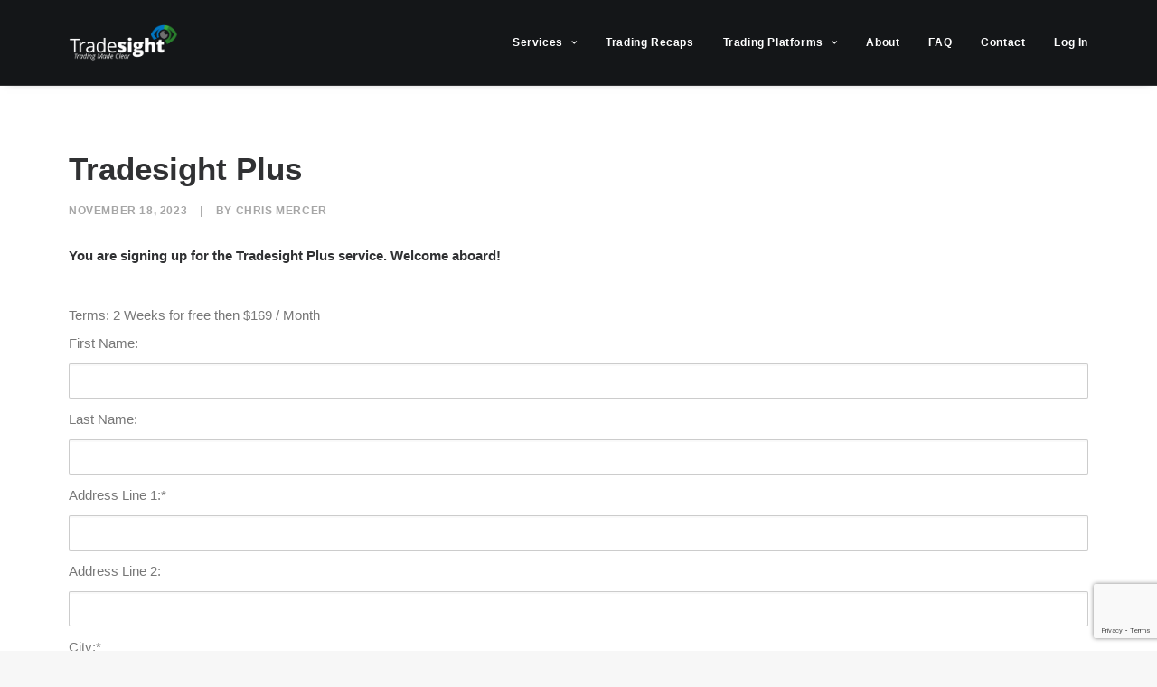

--- FILE ---
content_type: text/html; charset=utf-8
request_url: https://www.google.com/recaptcha/api2/anchor?ar=1&k=6LczqS8aAAAAAKSWpd2Ta4iC9dQS8lsnxTp3zT38&co=aHR0cHM6Ly93d3cudHJhZGVzaWdodC5jb206NDQz&hl=en&v=7gg7H51Q-naNfhmCP3_R47ho&size=invisible&anchor-ms=20000&execute-ms=15000&cb=sk66i4aiuca0
body_size: 47965
content:
<!DOCTYPE HTML><html dir="ltr" lang="en"><head><meta http-equiv="Content-Type" content="text/html; charset=UTF-8">
<meta http-equiv="X-UA-Compatible" content="IE=edge">
<title>reCAPTCHA</title>
<style type="text/css">
/* cyrillic-ext */
@font-face {
  font-family: 'Roboto';
  font-style: normal;
  font-weight: 400;
  font-stretch: 100%;
  src: url(//fonts.gstatic.com/s/roboto/v48/KFO7CnqEu92Fr1ME7kSn66aGLdTylUAMa3GUBHMdazTgWw.woff2) format('woff2');
  unicode-range: U+0460-052F, U+1C80-1C8A, U+20B4, U+2DE0-2DFF, U+A640-A69F, U+FE2E-FE2F;
}
/* cyrillic */
@font-face {
  font-family: 'Roboto';
  font-style: normal;
  font-weight: 400;
  font-stretch: 100%;
  src: url(//fonts.gstatic.com/s/roboto/v48/KFO7CnqEu92Fr1ME7kSn66aGLdTylUAMa3iUBHMdazTgWw.woff2) format('woff2');
  unicode-range: U+0301, U+0400-045F, U+0490-0491, U+04B0-04B1, U+2116;
}
/* greek-ext */
@font-face {
  font-family: 'Roboto';
  font-style: normal;
  font-weight: 400;
  font-stretch: 100%;
  src: url(//fonts.gstatic.com/s/roboto/v48/KFO7CnqEu92Fr1ME7kSn66aGLdTylUAMa3CUBHMdazTgWw.woff2) format('woff2');
  unicode-range: U+1F00-1FFF;
}
/* greek */
@font-face {
  font-family: 'Roboto';
  font-style: normal;
  font-weight: 400;
  font-stretch: 100%;
  src: url(//fonts.gstatic.com/s/roboto/v48/KFO7CnqEu92Fr1ME7kSn66aGLdTylUAMa3-UBHMdazTgWw.woff2) format('woff2');
  unicode-range: U+0370-0377, U+037A-037F, U+0384-038A, U+038C, U+038E-03A1, U+03A3-03FF;
}
/* math */
@font-face {
  font-family: 'Roboto';
  font-style: normal;
  font-weight: 400;
  font-stretch: 100%;
  src: url(//fonts.gstatic.com/s/roboto/v48/KFO7CnqEu92Fr1ME7kSn66aGLdTylUAMawCUBHMdazTgWw.woff2) format('woff2');
  unicode-range: U+0302-0303, U+0305, U+0307-0308, U+0310, U+0312, U+0315, U+031A, U+0326-0327, U+032C, U+032F-0330, U+0332-0333, U+0338, U+033A, U+0346, U+034D, U+0391-03A1, U+03A3-03A9, U+03B1-03C9, U+03D1, U+03D5-03D6, U+03F0-03F1, U+03F4-03F5, U+2016-2017, U+2034-2038, U+203C, U+2040, U+2043, U+2047, U+2050, U+2057, U+205F, U+2070-2071, U+2074-208E, U+2090-209C, U+20D0-20DC, U+20E1, U+20E5-20EF, U+2100-2112, U+2114-2115, U+2117-2121, U+2123-214F, U+2190, U+2192, U+2194-21AE, U+21B0-21E5, U+21F1-21F2, U+21F4-2211, U+2213-2214, U+2216-22FF, U+2308-230B, U+2310, U+2319, U+231C-2321, U+2336-237A, U+237C, U+2395, U+239B-23B7, U+23D0, U+23DC-23E1, U+2474-2475, U+25AF, U+25B3, U+25B7, U+25BD, U+25C1, U+25CA, U+25CC, U+25FB, U+266D-266F, U+27C0-27FF, U+2900-2AFF, U+2B0E-2B11, U+2B30-2B4C, U+2BFE, U+3030, U+FF5B, U+FF5D, U+1D400-1D7FF, U+1EE00-1EEFF;
}
/* symbols */
@font-face {
  font-family: 'Roboto';
  font-style: normal;
  font-weight: 400;
  font-stretch: 100%;
  src: url(//fonts.gstatic.com/s/roboto/v48/KFO7CnqEu92Fr1ME7kSn66aGLdTylUAMaxKUBHMdazTgWw.woff2) format('woff2');
  unicode-range: U+0001-000C, U+000E-001F, U+007F-009F, U+20DD-20E0, U+20E2-20E4, U+2150-218F, U+2190, U+2192, U+2194-2199, U+21AF, U+21E6-21F0, U+21F3, U+2218-2219, U+2299, U+22C4-22C6, U+2300-243F, U+2440-244A, U+2460-24FF, U+25A0-27BF, U+2800-28FF, U+2921-2922, U+2981, U+29BF, U+29EB, U+2B00-2BFF, U+4DC0-4DFF, U+FFF9-FFFB, U+10140-1018E, U+10190-1019C, U+101A0, U+101D0-101FD, U+102E0-102FB, U+10E60-10E7E, U+1D2C0-1D2D3, U+1D2E0-1D37F, U+1F000-1F0FF, U+1F100-1F1AD, U+1F1E6-1F1FF, U+1F30D-1F30F, U+1F315, U+1F31C, U+1F31E, U+1F320-1F32C, U+1F336, U+1F378, U+1F37D, U+1F382, U+1F393-1F39F, U+1F3A7-1F3A8, U+1F3AC-1F3AF, U+1F3C2, U+1F3C4-1F3C6, U+1F3CA-1F3CE, U+1F3D4-1F3E0, U+1F3ED, U+1F3F1-1F3F3, U+1F3F5-1F3F7, U+1F408, U+1F415, U+1F41F, U+1F426, U+1F43F, U+1F441-1F442, U+1F444, U+1F446-1F449, U+1F44C-1F44E, U+1F453, U+1F46A, U+1F47D, U+1F4A3, U+1F4B0, U+1F4B3, U+1F4B9, U+1F4BB, U+1F4BF, U+1F4C8-1F4CB, U+1F4D6, U+1F4DA, U+1F4DF, U+1F4E3-1F4E6, U+1F4EA-1F4ED, U+1F4F7, U+1F4F9-1F4FB, U+1F4FD-1F4FE, U+1F503, U+1F507-1F50B, U+1F50D, U+1F512-1F513, U+1F53E-1F54A, U+1F54F-1F5FA, U+1F610, U+1F650-1F67F, U+1F687, U+1F68D, U+1F691, U+1F694, U+1F698, U+1F6AD, U+1F6B2, U+1F6B9-1F6BA, U+1F6BC, U+1F6C6-1F6CF, U+1F6D3-1F6D7, U+1F6E0-1F6EA, U+1F6F0-1F6F3, U+1F6F7-1F6FC, U+1F700-1F7FF, U+1F800-1F80B, U+1F810-1F847, U+1F850-1F859, U+1F860-1F887, U+1F890-1F8AD, U+1F8B0-1F8BB, U+1F8C0-1F8C1, U+1F900-1F90B, U+1F93B, U+1F946, U+1F984, U+1F996, U+1F9E9, U+1FA00-1FA6F, U+1FA70-1FA7C, U+1FA80-1FA89, U+1FA8F-1FAC6, U+1FACE-1FADC, U+1FADF-1FAE9, U+1FAF0-1FAF8, U+1FB00-1FBFF;
}
/* vietnamese */
@font-face {
  font-family: 'Roboto';
  font-style: normal;
  font-weight: 400;
  font-stretch: 100%;
  src: url(//fonts.gstatic.com/s/roboto/v48/KFO7CnqEu92Fr1ME7kSn66aGLdTylUAMa3OUBHMdazTgWw.woff2) format('woff2');
  unicode-range: U+0102-0103, U+0110-0111, U+0128-0129, U+0168-0169, U+01A0-01A1, U+01AF-01B0, U+0300-0301, U+0303-0304, U+0308-0309, U+0323, U+0329, U+1EA0-1EF9, U+20AB;
}
/* latin-ext */
@font-face {
  font-family: 'Roboto';
  font-style: normal;
  font-weight: 400;
  font-stretch: 100%;
  src: url(//fonts.gstatic.com/s/roboto/v48/KFO7CnqEu92Fr1ME7kSn66aGLdTylUAMa3KUBHMdazTgWw.woff2) format('woff2');
  unicode-range: U+0100-02BA, U+02BD-02C5, U+02C7-02CC, U+02CE-02D7, U+02DD-02FF, U+0304, U+0308, U+0329, U+1D00-1DBF, U+1E00-1E9F, U+1EF2-1EFF, U+2020, U+20A0-20AB, U+20AD-20C0, U+2113, U+2C60-2C7F, U+A720-A7FF;
}
/* latin */
@font-face {
  font-family: 'Roboto';
  font-style: normal;
  font-weight: 400;
  font-stretch: 100%;
  src: url(//fonts.gstatic.com/s/roboto/v48/KFO7CnqEu92Fr1ME7kSn66aGLdTylUAMa3yUBHMdazQ.woff2) format('woff2');
  unicode-range: U+0000-00FF, U+0131, U+0152-0153, U+02BB-02BC, U+02C6, U+02DA, U+02DC, U+0304, U+0308, U+0329, U+2000-206F, U+20AC, U+2122, U+2191, U+2193, U+2212, U+2215, U+FEFF, U+FFFD;
}
/* cyrillic-ext */
@font-face {
  font-family: 'Roboto';
  font-style: normal;
  font-weight: 500;
  font-stretch: 100%;
  src: url(//fonts.gstatic.com/s/roboto/v48/KFO7CnqEu92Fr1ME7kSn66aGLdTylUAMa3GUBHMdazTgWw.woff2) format('woff2');
  unicode-range: U+0460-052F, U+1C80-1C8A, U+20B4, U+2DE0-2DFF, U+A640-A69F, U+FE2E-FE2F;
}
/* cyrillic */
@font-face {
  font-family: 'Roboto';
  font-style: normal;
  font-weight: 500;
  font-stretch: 100%;
  src: url(//fonts.gstatic.com/s/roboto/v48/KFO7CnqEu92Fr1ME7kSn66aGLdTylUAMa3iUBHMdazTgWw.woff2) format('woff2');
  unicode-range: U+0301, U+0400-045F, U+0490-0491, U+04B0-04B1, U+2116;
}
/* greek-ext */
@font-face {
  font-family: 'Roboto';
  font-style: normal;
  font-weight: 500;
  font-stretch: 100%;
  src: url(//fonts.gstatic.com/s/roboto/v48/KFO7CnqEu92Fr1ME7kSn66aGLdTylUAMa3CUBHMdazTgWw.woff2) format('woff2');
  unicode-range: U+1F00-1FFF;
}
/* greek */
@font-face {
  font-family: 'Roboto';
  font-style: normal;
  font-weight: 500;
  font-stretch: 100%;
  src: url(//fonts.gstatic.com/s/roboto/v48/KFO7CnqEu92Fr1ME7kSn66aGLdTylUAMa3-UBHMdazTgWw.woff2) format('woff2');
  unicode-range: U+0370-0377, U+037A-037F, U+0384-038A, U+038C, U+038E-03A1, U+03A3-03FF;
}
/* math */
@font-face {
  font-family: 'Roboto';
  font-style: normal;
  font-weight: 500;
  font-stretch: 100%;
  src: url(//fonts.gstatic.com/s/roboto/v48/KFO7CnqEu92Fr1ME7kSn66aGLdTylUAMawCUBHMdazTgWw.woff2) format('woff2');
  unicode-range: U+0302-0303, U+0305, U+0307-0308, U+0310, U+0312, U+0315, U+031A, U+0326-0327, U+032C, U+032F-0330, U+0332-0333, U+0338, U+033A, U+0346, U+034D, U+0391-03A1, U+03A3-03A9, U+03B1-03C9, U+03D1, U+03D5-03D6, U+03F0-03F1, U+03F4-03F5, U+2016-2017, U+2034-2038, U+203C, U+2040, U+2043, U+2047, U+2050, U+2057, U+205F, U+2070-2071, U+2074-208E, U+2090-209C, U+20D0-20DC, U+20E1, U+20E5-20EF, U+2100-2112, U+2114-2115, U+2117-2121, U+2123-214F, U+2190, U+2192, U+2194-21AE, U+21B0-21E5, U+21F1-21F2, U+21F4-2211, U+2213-2214, U+2216-22FF, U+2308-230B, U+2310, U+2319, U+231C-2321, U+2336-237A, U+237C, U+2395, U+239B-23B7, U+23D0, U+23DC-23E1, U+2474-2475, U+25AF, U+25B3, U+25B7, U+25BD, U+25C1, U+25CA, U+25CC, U+25FB, U+266D-266F, U+27C0-27FF, U+2900-2AFF, U+2B0E-2B11, U+2B30-2B4C, U+2BFE, U+3030, U+FF5B, U+FF5D, U+1D400-1D7FF, U+1EE00-1EEFF;
}
/* symbols */
@font-face {
  font-family: 'Roboto';
  font-style: normal;
  font-weight: 500;
  font-stretch: 100%;
  src: url(//fonts.gstatic.com/s/roboto/v48/KFO7CnqEu92Fr1ME7kSn66aGLdTylUAMaxKUBHMdazTgWw.woff2) format('woff2');
  unicode-range: U+0001-000C, U+000E-001F, U+007F-009F, U+20DD-20E0, U+20E2-20E4, U+2150-218F, U+2190, U+2192, U+2194-2199, U+21AF, U+21E6-21F0, U+21F3, U+2218-2219, U+2299, U+22C4-22C6, U+2300-243F, U+2440-244A, U+2460-24FF, U+25A0-27BF, U+2800-28FF, U+2921-2922, U+2981, U+29BF, U+29EB, U+2B00-2BFF, U+4DC0-4DFF, U+FFF9-FFFB, U+10140-1018E, U+10190-1019C, U+101A0, U+101D0-101FD, U+102E0-102FB, U+10E60-10E7E, U+1D2C0-1D2D3, U+1D2E0-1D37F, U+1F000-1F0FF, U+1F100-1F1AD, U+1F1E6-1F1FF, U+1F30D-1F30F, U+1F315, U+1F31C, U+1F31E, U+1F320-1F32C, U+1F336, U+1F378, U+1F37D, U+1F382, U+1F393-1F39F, U+1F3A7-1F3A8, U+1F3AC-1F3AF, U+1F3C2, U+1F3C4-1F3C6, U+1F3CA-1F3CE, U+1F3D4-1F3E0, U+1F3ED, U+1F3F1-1F3F3, U+1F3F5-1F3F7, U+1F408, U+1F415, U+1F41F, U+1F426, U+1F43F, U+1F441-1F442, U+1F444, U+1F446-1F449, U+1F44C-1F44E, U+1F453, U+1F46A, U+1F47D, U+1F4A3, U+1F4B0, U+1F4B3, U+1F4B9, U+1F4BB, U+1F4BF, U+1F4C8-1F4CB, U+1F4D6, U+1F4DA, U+1F4DF, U+1F4E3-1F4E6, U+1F4EA-1F4ED, U+1F4F7, U+1F4F9-1F4FB, U+1F4FD-1F4FE, U+1F503, U+1F507-1F50B, U+1F50D, U+1F512-1F513, U+1F53E-1F54A, U+1F54F-1F5FA, U+1F610, U+1F650-1F67F, U+1F687, U+1F68D, U+1F691, U+1F694, U+1F698, U+1F6AD, U+1F6B2, U+1F6B9-1F6BA, U+1F6BC, U+1F6C6-1F6CF, U+1F6D3-1F6D7, U+1F6E0-1F6EA, U+1F6F0-1F6F3, U+1F6F7-1F6FC, U+1F700-1F7FF, U+1F800-1F80B, U+1F810-1F847, U+1F850-1F859, U+1F860-1F887, U+1F890-1F8AD, U+1F8B0-1F8BB, U+1F8C0-1F8C1, U+1F900-1F90B, U+1F93B, U+1F946, U+1F984, U+1F996, U+1F9E9, U+1FA00-1FA6F, U+1FA70-1FA7C, U+1FA80-1FA89, U+1FA8F-1FAC6, U+1FACE-1FADC, U+1FADF-1FAE9, U+1FAF0-1FAF8, U+1FB00-1FBFF;
}
/* vietnamese */
@font-face {
  font-family: 'Roboto';
  font-style: normal;
  font-weight: 500;
  font-stretch: 100%;
  src: url(//fonts.gstatic.com/s/roboto/v48/KFO7CnqEu92Fr1ME7kSn66aGLdTylUAMa3OUBHMdazTgWw.woff2) format('woff2');
  unicode-range: U+0102-0103, U+0110-0111, U+0128-0129, U+0168-0169, U+01A0-01A1, U+01AF-01B0, U+0300-0301, U+0303-0304, U+0308-0309, U+0323, U+0329, U+1EA0-1EF9, U+20AB;
}
/* latin-ext */
@font-face {
  font-family: 'Roboto';
  font-style: normal;
  font-weight: 500;
  font-stretch: 100%;
  src: url(//fonts.gstatic.com/s/roboto/v48/KFO7CnqEu92Fr1ME7kSn66aGLdTylUAMa3KUBHMdazTgWw.woff2) format('woff2');
  unicode-range: U+0100-02BA, U+02BD-02C5, U+02C7-02CC, U+02CE-02D7, U+02DD-02FF, U+0304, U+0308, U+0329, U+1D00-1DBF, U+1E00-1E9F, U+1EF2-1EFF, U+2020, U+20A0-20AB, U+20AD-20C0, U+2113, U+2C60-2C7F, U+A720-A7FF;
}
/* latin */
@font-face {
  font-family: 'Roboto';
  font-style: normal;
  font-weight: 500;
  font-stretch: 100%;
  src: url(//fonts.gstatic.com/s/roboto/v48/KFO7CnqEu92Fr1ME7kSn66aGLdTylUAMa3yUBHMdazQ.woff2) format('woff2');
  unicode-range: U+0000-00FF, U+0131, U+0152-0153, U+02BB-02BC, U+02C6, U+02DA, U+02DC, U+0304, U+0308, U+0329, U+2000-206F, U+20AC, U+2122, U+2191, U+2193, U+2212, U+2215, U+FEFF, U+FFFD;
}
/* cyrillic-ext */
@font-face {
  font-family: 'Roboto';
  font-style: normal;
  font-weight: 900;
  font-stretch: 100%;
  src: url(//fonts.gstatic.com/s/roboto/v48/KFO7CnqEu92Fr1ME7kSn66aGLdTylUAMa3GUBHMdazTgWw.woff2) format('woff2');
  unicode-range: U+0460-052F, U+1C80-1C8A, U+20B4, U+2DE0-2DFF, U+A640-A69F, U+FE2E-FE2F;
}
/* cyrillic */
@font-face {
  font-family: 'Roboto';
  font-style: normal;
  font-weight: 900;
  font-stretch: 100%;
  src: url(//fonts.gstatic.com/s/roboto/v48/KFO7CnqEu92Fr1ME7kSn66aGLdTylUAMa3iUBHMdazTgWw.woff2) format('woff2');
  unicode-range: U+0301, U+0400-045F, U+0490-0491, U+04B0-04B1, U+2116;
}
/* greek-ext */
@font-face {
  font-family: 'Roboto';
  font-style: normal;
  font-weight: 900;
  font-stretch: 100%;
  src: url(//fonts.gstatic.com/s/roboto/v48/KFO7CnqEu92Fr1ME7kSn66aGLdTylUAMa3CUBHMdazTgWw.woff2) format('woff2');
  unicode-range: U+1F00-1FFF;
}
/* greek */
@font-face {
  font-family: 'Roboto';
  font-style: normal;
  font-weight: 900;
  font-stretch: 100%;
  src: url(//fonts.gstatic.com/s/roboto/v48/KFO7CnqEu92Fr1ME7kSn66aGLdTylUAMa3-UBHMdazTgWw.woff2) format('woff2');
  unicode-range: U+0370-0377, U+037A-037F, U+0384-038A, U+038C, U+038E-03A1, U+03A3-03FF;
}
/* math */
@font-face {
  font-family: 'Roboto';
  font-style: normal;
  font-weight: 900;
  font-stretch: 100%;
  src: url(//fonts.gstatic.com/s/roboto/v48/KFO7CnqEu92Fr1ME7kSn66aGLdTylUAMawCUBHMdazTgWw.woff2) format('woff2');
  unicode-range: U+0302-0303, U+0305, U+0307-0308, U+0310, U+0312, U+0315, U+031A, U+0326-0327, U+032C, U+032F-0330, U+0332-0333, U+0338, U+033A, U+0346, U+034D, U+0391-03A1, U+03A3-03A9, U+03B1-03C9, U+03D1, U+03D5-03D6, U+03F0-03F1, U+03F4-03F5, U+2016-2017, U+2034-2038, U+203C, U+2040, U+2043, U+2047, U+2050, U+2057, U+205F, U+2070-2071, U+2074-208E, U+2090-209C, U+20D0-20DC, U+20E1, U+20E5-20EF, U+2100-2112, U+2114-2115, U+2117-2121, U+2123-214F, U+2190, U+2192, U+2194-21AE, U+21B0-21E5, U+21F1-21F2, U+21F4-2211, U+2213-2214, U+2216-22FF, U+2308-230B, U+2310, U+2319, U+231C-2321, U+2336-237A, U+237C, U+2395, U+239B-23B7, U+23D0, U+23DC-23E1, U+2474-2475, U+25AF, U+25B3, U+25B7, U+25BD, U+25C1, U+25CA, U+25CC, U+25FB, U+266D-266F, U+27C0-27FF, U+2900-2AFF, U+2B0E-2B11, U+2B30-2B4C, U+2BFE, U+3030, U+FF5B, U+FF5D, U+1D400-1D7FF, U+1EE00-1EEFF;
}
/* symbols */
@font-face {
  font-family: 'Roboto';
  font-style: normal;
  font-weight: 900;
  font-stretch: 100%;
  src: url(//fonts.gstatic.com/s/roboto/v48/KFO7CnqEu92Fr1ME7kSn66aGLdTylUAMaxKUBHMdazTgWw.woff2) format('woff2');
  unicode-range: U+0001-000C, U+000E-001F, U+007F-009F, U+20DD-20E0, U+20E2-20E4, U+2150-218F, U+2190, U+2192, U+2194-2199, U+21AF, U+21E6-21F0, U+21F3, U+2218-2219, U+2299, U+22C4-22C6, U+2300-243F, U+2440-244A, U+2460-24FF, U+25A0-27BF, U+2800-28FF, U+2921-2922, U+2981, U+29BF, U+29EB, U+2B00-2BFF, U+4DC0-4DFF, U+FFF9-FFFB, U+10140-1018E, U+10190-1019C, U+101A0, U+101D0-101FD, U+102E0-102FB, U+10E60-10E7E, U+1D2C0-1D2D3, U+1D2E0-1D37F, U+1F000-1F0FF, U+1F100-1F1AD, U+1F1E6-1F1FF, U+1F30D-1F30F, U+1F315, U+1F31C, U+1F31E, U+1F320-1F32C, U+1F336, U+1F378, U+1F37D, U+1F382, U+1F393-1F39F, U+1F3A7-1F3A8, U+1F3AC-1F3AF, U+1F3C2, U+1F3C4-1F3C6, U+1F3CA-1F3CE, U+1F3D4-1F3E0, U+1F3ED, U+1F3F1-1F3F3, U+1F3F5-1F3F7, U+1F408, U+1F415, U+1F41F, U+1F426, U+1F43F, U+1F441-1F442, U+1F444, U+1F446-1F449, U+1F44C-1F44E, U+1F453, U+1F46A, U+1F47D, U+1F4A3, U+1F4B0, U+1F4B3, U+1F4B9, U+1F4BB, U+1F4BF, U+1F4C8-1F4CB, U+1F4D6, U+1F4DA, U+1F4DF, U+1F4E3-1F4E6, U+1F4EA-1F4ED, U+1F4F7, U+1F4F9-1F4FB, U+1F4FD-1F4FE, U+1F503, U+1F507-1F50B, U+1F50D, U+1F512-1F513, U+1F53E-1F54A, U+1F54F-1F5FA, U+1F610, U+1F650-1F67F, U+1F687, U+1F68D, U+1F691, U+1F694, U+1F698, U+1F6AD, U+1F6B2, U+1F6B9-1F6BA, U+1F6BC, U+1F6C6-1F6CF, U+1F6D3-1F6D7, U+1F6E0-1F6EA, U+1F6F0-1F6F3, U+1F6F7-1F6FC, U+1F700-1F7FF, U+1F800-1F80B, U+1F810-1F847, U+1F850-1F859, U+1F860-1F887, U+1F890-1F8AD, U+1F8B0-1F8BB, U+1F8C0-1F8C1, U+1F900-1F90B, U+1F93B, U+1F946, U+1F984, U+1F996, U+1F9E9, U+1FA00-1FA6F, U+1FA70-1FA7C, U+1FA80-1FA89, U+1FA8F-1FAC6, U+1FACE-1FADC, U+1FADF-1FAE9, U+1FAF0-1FAF8, U+1FB00-1FBFF;
}
/* vietnamese */
@font-face {
  font-family: 'Roboto';
  font-style: normal;
  font-weight: 900;
  font-stretch: 100%;
  src: url(//fonts.gstatic.com/s/roboto/v48/KFO7CnqEu92Fr1ME7kSn66aGLdTylUAMa3OUBHMdazTgWw.woff2) format('woff2');
  unicode-range: U+0102-0103, U+0110-0111, U+0128-0129, U+0168-0169, U+01A0-01A1, U+01AF-01B0, U+0300-0301, U+0303-0304, U+0308-0309, U+0323, U+0329, U+1EA0-1EF9, U+20AB;
}
/* latin-ext */
@font-face {
  font-family: 'Roboto';
  font-style: normal;
  font-weight: 900;
  font-stretch: 100%;
  src: url(//fonts.gstatic.com/s/roboto/v48/KFO7CnqEu92Fr1ME7kSn66aGLdTylUAMa3KUBHMdazTgWw.woff2) format('woff2');
  unicode-range: U+0100-02BA, U+02BD-02C5, U+02C7-02CC, U+02CE-02D7, U+02DD-02FF, U+0304, U+0308, U+0329, U+1D00-1DBF, U+1E00-1E9F, U+1EF2-1EFF, U+2020, U+20A0-20AB, U+20AD-20C0, U+2113, U+2C60-2C7F, U+A720-A7FF;
}
/* latin */
@font-face {
  font-family: 'Roboto';
  font-style: normal;
  font-weight: 900;
  font-stretch: 100%;
  src: url(//fonts.gstatic.com/s/roboto/v48/KFO7CnqEu92Fr1ME7kSn66aGLdTylUAMa3yUBHMdazQ.woff2) format('woff2');
  unicode-range: U+0000-00FF, U+0131, U+0152-0153, U+02BB-02BC, U+02C6, U+02DA, U+02DC, U+0304, U+0308, U+0329, U+2000-206F, U+20AC, U+2122, U+2191, U+2193, U+2212, U+2215, U+FEFF, U+FFFD;
}

</style>
<link rel="stylesheet" type="text/css" href="https://www.gstatic.com/recaptcha/releases/7gg7H51Q-naNfhmCP3_R47ho/styles__ltr.css">
<script nonce="5vt0yKJiUGSfSBA3P7EffA" type="text/javascript">window['__recaptcha_api'] = 'https://www.google.com/recaptcha/api2/';</script>
<script type="text/javascript" src="https://www.gstatic.com/recaptcha/releases/7gg7H51Q-naNfhmCP3_R47ho/recaptcha__en.js" nonce="5vt0yKJiUGSfSBA3P7EffA">
      
    </script></head>
<body><div id="rc-anchor-alert" class="rc-anchor-alert"></div>
<input type="hidden" id="recaptcha-token" value="[base64]">
<script type="text/javascript" nonce="5vt0yKJiUGSfSBA3P7EffA">
      recaptcha.anchor.Main.init("[\x22ainput\x22,[\x22bgdata\x22,\x22\x22,\[base64]/[base64]/[base64]/KE4oMTI0LHYsdi5HKSxMWihsLHYpKTpOKDEyNCx2LGwpLFYpLHYpLFQpKSxGKDE3MSx2KX0scjc9ZnVuY3Rpb24obCl7cmV0dXJuIGx9LEM9ZnVuY3Rpb24obCxWLHYpe04odixsLFYpLFZbYWtdPTI3OTZ9LG49ZnVuY3Rpb24obCxWKXtWLlg9KChWLlg/[base64]/[base64]/[base64]/[base64]/[base64]/[base64]/[base64]/[base64]/[base64]/[base64]/[base64]\\u003d\x22,\[base64]\\u003d\\u003d\x22,\x22LAfDs3kkGcKJYsObwpzDu0puCsO4wrVTGBzCscO/wpjDg8O+Gl9zworCoWvDphMYw7I0w5t7wp3Cgh0Ow7oewqJyw7rCnsKEwqJTCwJNPm0iCXrCp2jCvMOwwrBrw75bFcOIwq5xWDBUw6Uaw5zDvcKSwoRmJnzDv8K+MsOVc8Ksw4XCrMOpFXzDkT0lMsKxfsOJwq/CtGcgCiY6E8OKY8K9C8KJwr92wqPCqMKPMSzClsKzwptBwrQ/w6rChGAsw6sRVi8sw5LCpWk3L28Vw6HDk2o9e0fDmsOSVxbDosOOwpAYw7NhYMO1RT1ZbsOEHUdzw5RCwqQiw5DDscO0wpIVJztWwpJ+K8OGwqbCtn1uWBpQw6QkCWrCuMKtwq9awqQwwqXDo8K+w5wxwopNwqfDgsKew7HCj3HDo8KrUC91DnpVwpZQwrdoQ8ODw6/DjEUMGALDhsKFwot5wqwgVsKiw7tjcHDCgw1zwpMzwp7CoD/DhisPw6nDv3nCvhXCucOQw6IgKQkiw5l9OcKAb8KZw6PCtVDCoxnCrBvDjsO8w6TDpcKKdsOeMcOvw6pmwpMGGVpZe8OKGcOJwosdRHp8PnUbesKlOGdkXT3DicKTwo0swroaBTDDosOadMOTCsK5w6rDocKBDCRgw4DCqwdawoNfA8KJUMKwwo/[base64]/Ds2kpwrcmAsKzw7nDiBfCrhtQN8O5w5I/MnkqGcO4DcKxHj7DqR3CmhYYw7jCnHBcw7HDiQ54w6HDlBoefwY5PUbCksKUMBFpfsKwfhQOwrp8MSItVk1xKmsmw6fDo8KnwprDpUzDhRpjwrMBw4jCq3nCr8Obw6oQODAcKsODw5vDjHJrw4PCu8K7Yk/DisOJH8KWwqc1wrHDvGo6ZysmL3nCiUxCHMONwoMqw7howoxUwrrCrMOLw7pmSF0nNcK+w4JxYcKaccOhJAbDtn88w43ClWbDhMKrWkzDhcO5wo7ConAhwprCj8KNT8OywoTDqFAIEgvCoMKFw6/CrcKqNhNXeRoHfcK3wrjClsK2w6LCk3bDvDXDisKnw5fDpVhUe8Ksa8OHbk9fa8OBwrgywpc/UnnDncO6VjJxKsKmwrDCrBh/w7lVCmEzSWTCrGzCrsKawpHDgsOCJSTDs8KCw43DgsKZHAlGBG/CjcOnV0TCoiEZwpFMw6xaPF/DlMOGw6x0H0FJCMKXw64WPcKew5kvG2JQKxfDsUUASsOtwoRPwrXDv1/CoMO3w4ZMZMKdSyNaLFYNwovDgcOocsKsw5HDshJ9cETDkUM7wpdDw5/CrTlFeC5BwrnCrw1FfVYqDMK5RcOkw641worDoTDDiFB9wqDDrB0Rw6fCvhsyOcOfwpVNw43Dh8KSw5rCr8K8ccONw7/Dp083wo59w7haLMK5acKAwoA/ZcOMwoQ3woUmcMKIw70oNRrDv8OpwrUFw7IycsKIOsKHwpHCh8Oeby9WWhrCnV3CiinDlMKYdsOFwrLCisOfOgtFKyfCpzI+FxRVGsKlw74rwpo3UV1ONcOIwrk5YMOLwqdBdsOSw6gPw4/CoQrCkiB0NsKMwoLCjcKOw5PDqMODw7DDscKUw5TCqsKyw7Niw5BFNcOIQsK6w6tEw4PCqwVVCGcvB8OCVAR4a8KnIiPDlmFGRgkawrXCqcOWw4jChsO0Q8OARMKuQy9qw7twwqzCmX48fcKscl7Dh3/CncKtJF3CmMKLLcO0fwFbbMOwIMOSC0nDljZQwoUywpUGRsOjw4vCv8KGwoPCo8O8w7cowqhow7fCrGDDl8OnwoDCkwDDpcOqw4oRJMKYTjnDlcOQCMKBbsKLwqTCtivCqsKjbMKHPEQ3w4zDqMKZwoEMJcONwoTChRLCi8KOecKdwocuw7/[base64]/w47DgMKQw5PCoD4LH8OjBwHDgChPw6nCj8OhZ8OnwoHDiyXDo8KrwpJYMcK1wo3Dr8OPWgo5Q8Kxw4vCuVItZW9Kw5zDoMKBw6UuUwvDrcK/w5/DrsKewrvCpBoiw41Kw5vDsTjDsMOuSmFrD0sjw4lvU8KRw49aUHzDicKSwq/DrXwON8KXDsKaw5Uqw4JpL8KsO2vDrhU8bsOjw4VYwr49TFF3wrUqQ2vCrizDpcKUw7NdMsKMUH/DicOHw6HCmg/CmMOew5bCg8OxbcOCD2LCgsKaw5XDnDIWYUjDn2DDqizDlcKAWmNoQcKdNMO/JlANJgkGw59pXl7Cq0R/I31rHMO8dg3CrMOqwrTDqwEfBcOzSCPCowDCg8KIHXd4w5pWaiLCqXpuw63DsD7CkMKIUwLDt8Oww6YBQ8O3XsOZPzHCkgMmwrzDqCHCosKHw4vDhsKFEGdhw4NLw7hkdsK5J8Ktw5bCqVt/wqDDsg9EwoPDu27ChQQTwq5ZOMOhS8Kbw78nPhnCixUnLcOBCGHCg8KLw4RywpxDw7wMwq/DoMK3wpTCs3XDlU1BKsKaZmhCe2DDlkx1w73CoSbCrcOqHzkrw7FjOV14w7HCl8OkDhTClG0NfMOhNsK3FcKgZMOewot4w7/[base64]/ZcKEw4jDvcKjJcK1ZcOpwrsmw5scw7JDwqzCtFXCkQkPYMKWwoAlw75NAmxpwroNwqrDpMKtw43DnF5Gf8OSwpjCvTJ9wrbDk8KqTMOrcybCvxHDlnjCrsKxcRzDisOqJsKHw5sfUxNubQ/DosKZeBvDvH4QKBtfCVLCgivDm8KMA8ObBMKvSHXDnj7CjR/DjkRZwqoPecOKSMO5wpnCvGpNZVjCosKkNgxXw4p9wr5iw5sEQn0UwrV6FH/CuHTCtVN1w4XCosOUwpFXw5zDjcO0fiozUcKAfcOSwrgxV8K5woYFVlE6wrHDmSQRG8O6Q8KPZcOswr8PIMKMw5zCoXgXPTtTa8OjOcOKw4wsImHDjn4YCMOYwrvDhn3DlGR/wobDtifCrMKdw47Drgs0RHhjScOQwr0gTsKTworDs8O5w4TDiCF/w7MsXgFpF8Oow4TDqmoye8KcwrjCoXZdN2zCuxsNasOZDcKXSR/DpsOBY8K4w40LwqXDiT/DrSlCbglYdiXDhcOKTknCocKHX8KXBXQYBsK3wrAyW8KMw6Mbw47DgRnDmsKsZUHDg0HDrUPCosKww78rPMKrwrHDiMKHLMKFwpPDhcOrwoZdworDocOhNCgEw7fDt2UETA3CnMOJFcOxKkMobMKLU8KWTUIYw6kmMx/[base64]/CicO3AsOyw6zCgQXDtcO4wrgXwrsRw5U5OsKrKALDpcKPw7PCjMOJw5Ayw6o6Dw7CrmE5bsOJwqnCkzrDhcKCVcOgccKpw7l2w7rDgyvDnFZUYMKQR8KBKxF1AMKcI8OkwrQ1H8O/ckDDhMK4w53DmsKNNmHDvEFTbcKNGgTDtcOzw4ocwqh4Ijc0VMK1P8Kpw4nCiMOXw7XCvcOiw5/CkVTDtcKlwrpyNifCtW3ChMOkV8KXw6XClU9ew7XCsi1PwozCuAvDpjB9RsOrwrYow5J7w6XCocO7w4rCs11sXwfDssK8a0dJYcKOw6g6TXTCmsOawpvCtyFKw6UeSGs/woYsw5LCo8KywrEww47Co8OHwq1zwqgcw7BcCxDCtzEnFAxYwpYgQnl7AsKswonDtTF1LlsKwqvDoMKjAxpoMEcGwrjDtcKHw7fCo8Okw7ZVwqHCi8OvwoZ2a8K4w4DDgsK9wpLCiwBhw7/Dh8KIa8OKYMKCw7DDqMKCRcO5TW83YAvCshIjw415wrXDpWzCvy7CgcOVw5rDhwzDr8OLW1vDtBFhwr0hKsOsElvDum/CsXRKAcK8Cj7CjDRvw5HCqDEUw4fCuRDDv0xMwq9ScSILwrQ2woQjagDDoCZnUcKNw4kQw6zDlcKMOMKhUMKLw47CicOjZm9Aw57DocKSw5dVw5TCpVDCgcOWw7MZwopsw5nCscOlw50DEQfCiHl4wqUfw5/[base64]/DrsK8wrFtfkjDilnDkTLCkcOXYsOBCMOTwqw8WcOFQ8Kpw5QZwo7DtC5Fwq0+PcObwr/DvMOSWMKvcMK0VzbCnMOIXcOSw4o7w55ZOH0scMKYwpXCukrDn07DvBnDmsObwpNSwq8rw53Cn3JqU1lbw6NXeTXCoxwzTgHCtDbCrHIWDB8IDGzCtcOhFsKfd8Ohwp3CoT/DgMKRKMOEw6EVcMO1X3PClMKLE15MGcOuJ0/DgMOYUy/[base64]/CpFfDpcKmw4bCm3LDgA/DhB/DrMKvworCt8OGDcOJw5cRPsO8TsK6AMOMCcK7w6w6wrkXw6DDsMKUwqc8ScKAw5fCowtuSsOWw7JKwqZ0w7hpw78za8OSD8OdP8OfFwEqUBMgUAzDsFnDpcKmCMONw7MMYzAYDMOZwrPDjT/DmVZWXsKmw7TCvcOrw5vDvcKedMOsw4zCsyzCtMO5w7fCumkJLMOXwottwpA2wqJLwpkIwrd2wqFfC0VlRMKNScKHw6xMfcKHwpHDtcKZw4nDi8K4B8OsGTjDuMOYcy5YCcOaVCfDqMKKY8OJPT1/[base64]/w7DDoE7DnsOPwq03w7TChh7CgcKSFnLCr8OhWcKdB1PCmjvDlUE8wr14w5sGworCiUDCj8K9SFTDqcOxBlfCvC/Dgxt5w4nDoCRjwporw5bDglswwoJ8N8KROsKcwqHDvzUYwqPDk8OuVsODwrJNw5QTwofChgUDPlPCuF/CncKtw73ClEfDp3AoRSkJNcKmwo9CwoLDlcK3wprDmX3DtRUswrsod8KbwoHDgsO0w5jCrkppw4FRbMONwprCicOFK1sBwq8EEsOAQMKFw7M9fxbDomUKw53Cm8KgQ3ITUkTClcKMJcOrwpPDmcKfBMKcw6EIPcOyZhTDvlzDrsK/H8Oww5fChsOYw49bHRdQw4RMfm3DqcOtwr04BiXDrErCkMO4wqA4QTkgwpXCvSsGw5wmeHDCn8Opw7/ChzBWwrhrwo7CuyTDuAUkw57DjTbDi8K2w58cRMKSwonDhCDCqEHDicK8wpwaUgE/w7Ebwo8xRMO8G8O9wqPCsiLCoXTCncKMTjd/bMK8wqvCuMO+wr3Dq8Kyex89XSbDpXDDrMKhbVkJYMKFasKgwoHDnMOsbcKGw4oXOsKyw7lECsKVw4DDhx5hw5rDs8KZVsOew7c2wpJUw6rCmMOTY8KRwpRcw7HDv8OLL3/Dn0xUw7jCuMOFFX7DgSbCvsKlZMOyLijDnsKTY8KbHh0LwoM6CMKsWHg7wowSRD9WwqZHw4NOI8K5WMO5w7NlHwXCswXDojs7wp3DusKxwrpIccOTwo/DqQfDtwrCgH1TKcKlw6LCkArCuMOpFcO5PMKxw4EmwqdOO3leN1jDl8OzDynDvsOzwoTDm8OuBU0PZ8KWw7kZwq7CmFtGYBQQwpgOw4NdLGUCK8Okw716A03CkEPDrBQfwqvCj8O8w4sSw57DvCBwwp/CrMK9bMOcAEEADwsLwrbCqBPDon86WxjCocO0FsKmw7svw5hvPcKQwrDCiCvDoSpTw4MBc8O7XMKdw6TCqXlAwqtZchbDucKEwqTDggfDnsK1wqJLw49CEl3CqEYvbhnClFvCgsK8PcOhLMKbw4bCh8O/wqt3KsOxwp9TfmnDkMKkIgbCsTFcJUvDicOQw6rDscOywqFgwrzCncKEw7V8wqFVw4g9w5/Cty5lw4k3w5Upw5QFfcKdKcKPTsKUw5A5FcKEwrV4d8OXw7kawqtvwqsew7bCvsKfN8OAw4rCsRcqwoxfw7M/fCxWw6fDhcK2wpDDsjPDn8O5M8KQw6ktCcOMwrt5bVvChsOcwqbCvxrCnMOBL8KDw4nDg2fCkcKwwrg5wrfDgDlEayMwXsOCwoYwworCusKed8OYwovCusKlwqbCt8ONCzshJcKLOcKyaDUHCU/CqhBcwoIbeQzDmsK6PcO6U8KJwpMDwq/CshJ0w7PCq8KCSsOLKyzDtsKKw7taKxTCnsKCSmp1woQ1dcOdw58Hw4zCiSnCugvCijXDq8OEEsKJwrPDhRzDsMKiw6/ClA9oH8KgCsKbwpvDgVXDv8KJTcK7w73Dk8KzKkcCw4/CoEnCqQ/Cqmt5bsOedHt1C8Kfw7HCnsKNfmjCqBjDlADCp8KQw7NowpseJcObwrDDkMO/[base64]/Cq8OeCMO3w6cnIHPDmgXCtw3CmsOrwqDDvkV7SnRawoVFcGvDtl5Ow58DPMK3w6fDnXrCk8OVw5RAw6HCmcKqVsKsR0fCrsKmw5bCgcOMaMOKwrnCtcK5w50VwpgJwrUrwq/ClcOSw4szwovDtMKjw7LCmyVIMsOkZcOib1zDmU8uw7fCoF0Bw47CtCFIwp9Fw5XCnwLCvm1RCcKMw6tHFMOsJsKVBcKFwqoCw5nCqxjCj8O/DkYWEzPDt2nCgAxLwqh2bsOtOjsmZcOYwq/DnkAAwqNow6XClQBMwqbDgmkMXjzCn8OSw54hXMOew7PCgsOAwrdaFnnDrX09THQPJcOBMGF2AlvCisOjUDt6Tm1Pw73ChcOcwpvCqsOHJGFSDsKewok4wrYnw4XDi8KOEjrDgh1Yc8OAbj7CqsKgAiDDocKXDsKcw78WwrbDhRDDun/ChBzCqG/CkBrDnsO2CEIVw6dQwrMODMKENsKVHxoPIUjCpibDkznDtGzDrkbDosKowoN/w6bCvMKVPGTDunDCt8KUJQzCu2fDscO3w5EyDMKxFGQRw6bCpTjDuRPDucKud8O1wrnDkGJEal/DhR3Du3XDkzQGW23CqMO4w51Mw6/CpsKrJ0/CmjpFEXXDiMKOw4PDgGfDlMOgMj/DpsOnG3Rvw45Xw5TDvMKUcEHCrcOKMh8dR8KZMRXDmCrDjsO2N0nDqi5wIcKpwr/CmsKYRMOPwoXCmixMwqFAwqttHw/CisO9McKBwrRQMmpALSlCB8KGGghIVwfDlTtOEDh5wpHClQHCkcKbw57DtsOJw48fAGXCksKAw70qQTHDvsKFRTBSwqpbcTtHacOVw57DmMOUw4dkw5BwHwTChwVURMKCw7dpXMKtw6E7wo9xbMKLwpYGOzoQw5BIU8Klw6xEwp/CtcKGIGPCj8KOQTwAw6Y5w4B8WS7CucOPG3XDjCw8Pgk2fCwWwrFsWGfDlx3DrMOzBihvAsKKPcKKwplIVBHDvivCm34Xw4MpVWDDvcKPwoLDhhTDusOPYsOOw7EzJB5VKEzDpTxGwrHDnMO/LQLDlMKLGjF+M8O+w77CtMKsw7fCnxPCr8OdC1rCiMK/[base64]/w6LCl0nDl8K+B8OQG0XDsH7Cp8Olw6XCrzVvSsONwrl1OHhKfk7CqXE+aMKLw4dZwp02XE7CjULCsFw1wptpw4rDgMORwqDDm8OkLABEwpEERsKUOU8BDxbDlFlickxxwoMsQHlyBVZuQwVqFAhKw70yTwbCiMK/[base64]/GD1bworCrMOVwr5VbcK0SDLDiD3DkGvCp8KQFCtdfcOmw73CnS/ClsOHwoPDoWZ1fGnCpMOTw43Cu8KswoPCrhMbwoHDk8ONwoV1w5cRw5kzQlkMw77DrsKzWiLCq8OgBQDCiUPCkcOlOVI1wp5awppew7pjw5jDn0Evw7EeB8Odw4UYwp/DmSBeXsO6wpbDhcO4esOFKxEvLmECci/Ck8O4ecOKD8O4w5ctcsOjWMO1OsKkSMKsw5fCpBXDo0ZqeCzDtMKBaxDCn8K2w57CjMOCV3TDjsOuUBdcXQ7Du2RawpvCksKtacO6Z8Ocw6LDmi3CgXMFw6TDrMKsPh7DpVgCfSHCklgnVj1VYybCg2RwwqMRwostKQVCwoNWMcKUV8KUMcKQwp/[base64]/CtTJCAMKfwqJPVMOCwqxwwrTDjcKuKHrCqsO7HxzDnHMJwrAqXsKEE8OLP8Knw5EWw7TCi3tmw4kFwpozw4ASw59YcMK5ZlQSwr4/woNqDXXCvMOPw6/DnD0PwqAXXMKhw5nCusKrZjEowqjCj0XCjSnDt8KseRY1wobCqio8w5jCqAl3b0vCo8OTwohIwqbCs8OSw4cvwqwxXcORw4TCsBHCuMKjwo/Du8Krwp5Fw4M/Bj7DmUk9woF6w4tLJQPCvgwHE8OzQRU1dQDDmsKPw6TCi37CtMOmw4tbH8KsH8KjwooOw4rDh8KGM8KSw6sUw5Ulw5ZaLXnDrjxMwq0ow40XwpvDs8Oja8OMwqHDkCgJw745ZMOeQFTClzkVw6U/BF9kwpHCiHNNQsKFd8OXccKHBMKOTGLCrBXDpMOuOsKTAinCk3TDl8KdRMO5w5F4dMKuccOOw7bClMO+wqgRRcOSwonDoi3DmMOHwr3DjsKsEFc0FSDDrkvCpQ4oFcOOMl3Ds8Orw58fL0Mhw4LCosK0fzDDp2Vnw4vDiQtKUcOoKcOiw6ViwrN9XyAvwo/CnwvChcKiB2gCdRsEfmLClsOhER7DqirDll0MGcOVw7vCqMO1NRo9wpgpwo3CkywHQ0jCkBc7wo8mw65FLxJiN8Kvw7TClMOIwrgnwqTDpMKNLQPCrMOiwo9fwpHCkHfDm8OsGAPDgcKIw7xLw4ghwpXCs8Ouw58Yw6/CqGPDjcOBwrJFJjPCj8KdWkzDjGg/[base64]/CpFrCh8OhQMOswrjChsOXw7oSw4ZHw5wfbWvClsKTE8K4PcO1QEbDv1HDicK7w6/DiwEZwpN1wojDvMOOw7klworChMKBBsKjccKuYsKdXi7CggB1w5LDm11jbzXCg8KxUEBdHsOLc8Kqw4FFHlfDm8KBeMO8SBrDnH7CmsKTw5/Cmn1ZwqYuwrVDw5jDgAfCtsKRETIhwrUGwoDDj8KbwpDCo8ONwpxVw7/Dp8Ktw4PCkMKowpjDgDXCiWIKDzQlwrfDv8OPw6hYaH4NdDTDqQ8+E8KSw7c9w5TDnMKpw7PDmcO/wr04w7cpU8KmwrEGwpRcO8Omw4/CnWnCvMOPw47Do8OBEcKrV8ORwpIYecOidMOyfFbCp8KHw63DnxbCscKxwo4Vw6DClcKWwoXCqkl/wq/Dn8OtRMOBAsOfPcOCEcOcw6BMwpfCqMOpw63Ch8OCw7TDrcOld8Knw6A+wpJgRcKLw5Fzw5/[base64]/Cq8KALsKFdXPDjsKuaMKjaGMfwr7DusOcA8O+WRHDucOlw7s5E8Kbw5Nnw4wFbCJwLcOAU1/CmSXDpcOoD8OAABHCk8OKw7dtwqw7woTDt8OgwpnCunYUwpJxw7QcWsOwW8OWZmk6fsOxw43CuwpJLETDm8OiUwxdIcKJcBAUwqkceUfDm8KVBcOjRGPDhE7CsFwzb8OSwoAgalYrEX/[base64]/DgsOJSwkZdz/[base64]/ChcKiH8O0MwBXFRYCW15xScOodcKRwo/CvMKJwqUJw5XCrcO8w5phaMOXbcOLLMO+w5Y7w4fCmcOkwqHDpcObwr8bI17Cqk7CucOMWWHCm8Klw77DpQPDjBHCtcKfwoVgB8OxXcOxw4LCo3bDrg44wp7DmsKQVsKpw5vDuMKAwqB5FMO4w5/DvsOQMMK7wphJNcKdcRvDlsKJw4zClTFGw7vDqcKWX0vDrGDDi8KYw4Rhw5cnMsKUw4pTUsOIVE/[base64]/Cvxtqw4F0A0VMw6zCi8KDw5zCnls6wpbDu8OmKnbDhMOwwqbDosK8wrDDqm/DnsKaCcOrF8Onw4nCscKyw77Cv8KVw7vCtsKUwrdDaCImwq/Ds1bCtB1IcMKUIsK/wprCjMO3w4k8woXDgMKow7E+ZgVmDi5jwp9Mw7HDm8OAP8KBERXCscKYwpjDhcOgPcO7Q8OiP8KtYsKCUAvDow3DuwzDilvCpMOyHSnDon7Dv8Kiw4kmwrLDlhZwwrXCs8OgQ8KGRnVMTV4lw510fcKIwqbDi314C8KWwrgHw7UhD1TCoVhdV2c1EBnCgVdpahTDtS/[base64]/VSnDksONIwvCiEfCoEXDpcKZwoTCqcOjVTTDk8O+IVQrwokENTlpw5UJVmvCrTXDgBh+H8O4WMK3w67DswHDlcOSw4/DkFzCsSzDl0TCtMOuw41Yw6IFIU8QLMKewoLCsSjDvcOuwq7CgQN6LmZcUznDrl10w5bDmG5Kw4ZyD3DDnsKvw4DDucORVmfCjA/ChMKHMsKtJUMIwo7DsMOcwqzCqn8sLcO+KMOCwrXCtGvCqBHDqGvCox7CuDQ8JMKqNUdWARUMwq1BdcOaw6YvVMK9QxEjbjPCnVvDl8KwNhbCtAEfOsKWcW/[base64]/w5jDvcKIw5MxwqJBAlbCn2PDhgrDq23DmytMwoIvIWY1LFVbw5IzcsORworDjGHCp8OpAkbDmzTCuy/[base64]/w7J1X8Ktw70sZMKuVUQRGzMYwq/CosKMwrbCrMOPbBd0wph4ScKHYVPCqTbCn8OPwrU0CS8jwpV8wqlHLcOEbsK+w5R8JXpPe2jCqMOEQcKVJMKJGMOlwqMTwqIFw5nCosKhw7ULHGnClsOPw5oZP1/DnMOAw6/DisOuw6J6wrNCW0nCuj3CpybCq8KDw5HCmAcAd8KgwoTDnHZ9cTzCnyMYwrxmDMKmAnBRZFTDnGtnw5Udw4zCtC7ChQJVwqhjPmHCuXHCj8OOwpICa2PDosOCwqjDoMObw6w7fsK4Q2zDjcOIO11hw5NCDio3ScKdBMKwC0/DrBgBXFXChHtlw7V2BjnDnsKiNcKlwqrCmHnCmsKyw5nCncK0HTVlwqPCkMKEwrRnwrBYPsKRLsOFR8OWw61qwojDixPDqMOsMjLCmXbCo8OtSEfDgMOLa8ONw4nCgcOIwpUuwr92S1zDmsO/EA0RwqrClybCqmTChgg3NTwJwr3DiVohMUDDkU/DgsOudihaw4J8FhQWWcKpfsK7F3fCu2HDiMOMw7ADw5ZGJl5qwrsMwr3Cgl7CqltBQMO6I2Viw4NgO8OaEsOBw4/DqxB2wpQSwprCmUnDj3TCs8OTamnDmgfDskRJw7p0XT/CkMOMwpsKC8KWw5/[base64]/wrvDsGvChMO0wrdcw5Fnw4EWdcKlOMONYsKQVQ7Ci8OWw5vDojHCq8O1wpgUwpPCjXjDs8K4wprDn8Omwp3CosOEXMK1KsO/YxkawpghwodRG1/[base64]/fww6EcKXw4NFbBrDsMOuEx3CoUxUw6NrwopmwoB/PSELw4vDssKUTTvDvjIwwoTCsgh7YcKuw7/[base64]/w79jw6jChFfCvnotLAPDm8OeIcKxw58Tw5LDq2PDrkIWw5DCqSfCkcO8HXZpMg1COWbDjmR8wq/[base64]/[base64]/[base64]/DmBzDrnvDrjoCwoTDnW3CgHEvJcOLSsKqwpnDmT7DmyTDqcKawqY4wqtrWcOjw5g3wqg4WsKcw7s+UcObCW1dPcKlMcK+dV0cw6ULw6XCgcOswqA/wq/ClTXDsSNTbxzCgB7DvcK7w4xwworDugDChAstwpPDpsKLw4/[base64]/DhHJVL8Kew7xpAjDCksKRwqbDnGnCpVrDsMKKw5tPAzxUw5IWw4HDuMKUw7NdwrzDoSU1wpLCv8OKYAYqwrZTw5pewqcgwqdyIcKww705a0QjCkPCh0gYQmglwp7ClUp7CFvDjhfDuMK8AcOpS0/[base64]/w6zDk8K/w4wVWz19wqzCucKbYnfCi8K4JcKHLCjDjnYKdA7Cm8KuNkZ9YcK1MWzDrsO2C8KzZCvDnGAJw5vDrcK5HcKcwpDDsFXCusKQaBHDkn9aw7ojwoJHwpxTXsOCHFowUDs/w7UCNxHDhMKlR8Kewp3DvsKwwr9wIy7DmWTDvV08XhvDqMOmGMK9wrIufsKsNsKBa8KbwoYRdSwJUD/CksKdwrESworCh8OUwqwFwqphw6J0A8K8w6cYBsKNw6wwFF/CqT9IM23CqwbChSp+wqrCjErDicKLw7fCqjoPEcKTWnAbXsO4RMO4wqfCiMOZwogMw6/[base64]/DrcO6BsOOUSzCky3Cp3vDg2rDu8OMw4vDrcOxw6J9ScKGPnVbYglTFwzCk0TDmXXCm0LDs1AbBsO8PMODwrfCmT/DvmDDhcK/[base64]/DnQ1PfzQgO0rCgDLDicKuYTNywrLDtcKTDQc5NMOTLVVRwpVsw41TNMOKw5rChTcHwo8tJ0zCsmHDs8OywokSYsOSFMKewqc6O1LDlMKOw5zCicK/w5vDpsKTdz3DrMK2A8KawpQSeGAeLyTCn8OKw6zDgMOBwrTDtxlJWlVRTSXCp8K1bsK1UsKEw5vCjcKEwoZOc8KAZMKZw5HDtMOzwqXCtx8+M8KgFRMkHsKww4gSZsKBfMOdw5HCv8KYYyczEEDDvcKrUcKFEG8dZn/DvMOWMmF/[base64]/DnsKYwppUdjHChn5wwo8qOMObwonCln1mQUDCocK+M8OCAyYJw47CnX/ConVAwo0Gw5DCkMOdbxFKJHZxacOeUsKEbMKfw6XCq8OcwpUXwpcuSWXCsMOtDBM1wqXDg8KJVXcLQsK1AGrCkG8Jwq8mF8Oew7JTwrBlO2ZBHBt4w4AKL8K1w5jDoTwNXCvCncKoYGXCp8O2w7l/JhhJPkjDgUbCrcKIw5/Dq8KXEMO5w6xMw6HCs8K3AcOOfMOGBUZiw5dKIsKDwpJ3w4DChHvDq8KCfcK3w7/CgHvDmFvDusKHaXpSwow5cyPDqVfDmhDDuMK1ASgpwrfCuVTClcO3w5vDhMKbDwgIMcOlwpvCmQTDjcKWMmt+w4cCwo/DuUfDrCBPCsO4w7vCjsONIU/Dj8K4HxXDjcOXFiDCpcO/RXHCvV41FcOsTsKYw4LClMOYwrLCjHvDocOYwo1xU8OXwrNUwoDDiV7CvT/CnsKICwbDozfChsOCc3/DiMOYwqrCl2dICMOOUjfCl8KCd8ObWcKIw7Edw4J2wrfDjcOiwp/DksKFw5k5wpDCnMKqwrfCrUTCp1FoKnkQYQkFw5FCLcK4wqcjwqrDmHE5DXfCi1MLw6M5wqFkw6jDqBbCrFkjw4HCqk49wobCgATDkmBGwqdTw68Dw7UjW3PCusKydcOmwpnCr8OWwoJPwo59aAoJCTdqBmzCrRxBXsOOw7LDiBIhBA/Dkyw/[base64]/ChzJmw6zCrsOpwqtzwr/DunTDoMKBM8Ohw74rw6vCpgjChBlNHE/DgcKCw7Z4E1jCtEDClsK+XEHCqSw0Em3CrBrDs8KSw5oXcm5NSsO0wprCtW9lw7HCqMK5w4xCw6Erw6Qiwo0RbcKvwrTCjcKBw40uLQp3YcKdeGDDksKrDcKsw5sRw48Vw5NxRks9wqvCrsORw4/DklQzw5wmwphgw4UYwpLCsB7CnwrDqsKqcQvCnsOXbXPCscO1AGvDq8KRWH52WUtkwrbDtCU9wo0rw4dnw50Pw5xbbW3CpDgVH8Otw7bCt8OpQsOsVVTDnlQvw58GwrHCrMOqR0Zew4/DrsOuYnXChMKOwrXCszXCl8OWwoQqOsOJw4NHfn/DhMKPw4nCiSfCtyrCjsKUDCvDnsOWd3zCv8Kfw5c+w4LDnA19w6PCknzDkmzDqsOAw4rClGQqw7nCuMOCwqXDh1rChMKHw5vCksO/[base64]/wpvDgwzDnGJEw4FJwqjDjMO5wpF+GsKew7TClcKUw5FyG8O2ZMK9NALCmwXCrsObw6dTa8O8C8Kbw5NtE8K2w5vCpEkOw5LCjyfDigQfSwBVwpAIb8Kyw6DDgE/[base64]/DulTCmhVNScOnGV14w4Ruwp/Di8KIw6TDusKwVxhdw5/Dvghqwow4ZBUBTx3ChxjCpHnCssORwqkZw5jDhMOVw7NOADd+V8Ojwq3CkAPDn13Cl8O8EcKXwonCs1rCtcOhLMKTw6Q2PgQCX8OYw64WAUzDt8OuJsKEw4LDsEYYcADDvxQFwqIVw7LDiATCoQIfwrvDt8Kcw40/[base64]/CnsO8w7cDa8OnRcOZLGErwo7DscKOwpXCksKvYjXCh8Kqw6BMw7jCsTsBDcKZw71/[base64]/w5nCk8KNwpjDuwjChcKzEWonw4UdcMKEwqt7M1PCt2PCsFMrwpfDlArDn2LCoMKuWcOMwpR/wrfCg3zDoz/Di8O6eXPDqsO+AMKTw7vDvi50GCrDvcOMPHXDvn1Yw53CoMKFV1XChMOMwpoZw7UMGsKqd8KwInTDm0LCpDFRw74EbG7CqsK2w5/ChsO0w7XChcOBwp9xwq9jwqDCicK1wprCo8O+wp8pw6vCphvCnWB9w5fDssKPw73DusOtw4XDssOsCSnCsMKpeVEqCsKqM8KADxDCgsKlw5tewoHDpMOPw4zDpzFfWMKGMcKVw6/CtcO4OErCnDsDwrLDosK8wobCnMK/wrMewoAdw6HDusKRw7HDrcObWcKwRA/DgMOEHMKMUxvDksKwDQHCucOEQ3LCp8KrbsO/U8OPwoo3w78Vwr9YwrTDoDDCv8OAV8Kxw7vCoAnDmgIDBxPDqHIRbHXDpzvCkGrCrDPDhcKWw4hRw5jDjMO8wqU0w6oLT20xwqYnE8O7TMORPsKlwq0ow60Pw5DCuw3DtsKEbsKjw5bClcOCw6N4ZmnCsBnCj8OYwqLDsw1baH9AwrB3AMK/w5FLcMOwwp5kwr5rUcO9dSkTwo7DuMK4JcOhw4hrSQPCmSLCqRvCpS45BgjDr23CmcOTZ3Bbw785wovDmGc3eWQaQMKIRz7CjcODZcKQwoNmb8OUw7gVw7rDusOvw6kgw7gzw41ET8Oew7JvHB/Ci35EwrYWwqzCj8O+NkgGVsOpTC3DpWrDjh4gF2g7wqA9w5nCgg7DmnPDjl59wpjCrWTDvHROwrkgwrHCtivDt8KUw647CmtfE8Kaw4vCuMOiw7LDk8OUwr3CnmNhWsK6w7lyw6PDvsKtCWViwqDDlWQ8ZMKQw5LCu8OAKMORwqgwb8O5F8KpLktsw4pCLMOKw4bDvS/CgcOLTBYmQh4Bw5DCsxRNwqzDuRJ0QMKmwrFQWMORw6DCkw7CiMKCwoHDlUJCMyvDqsOgJl7DljdKJz/DssOVwrzDg8ONwo/CrCjDmMK0KhvCoMKzwogMw4/DtG00w50iR8O4ZcKtwq/CvcKpaBM4w5DCgjtPVTRTPsKEw4BzMMOAwovCgAnDsVF+KsKTBALCrsOxwqXDqcK2w7jDqEtCcDAtXHlAGcK+w5ZKQXDDicKjKcKJJRjCqxLDuxTClMO6w7zCggbDrcK/wp/[base64]/Cv8OhYAxsETrCmsKTw5zCscK/[base64]/ChQsXcsOiw6A4VsOiw5lPbsOaw5zDhwE8w4Now5XDiSBGVMOTwrPDqMOYFMKXwoTDp8KvccO6wovCqCxQQHQCVgvCk8O0w7Z+BMO0EkNbw6/Ds2/DuhDDpXwqZ8KDw44wUMKqw5Isw6zDqcOWLGPDu8KpT2bCuzHCisOPFMKfw6HCul8LwqbCisOrw5vDtsOuwr3CiHEDGsOaGFEow6vCtsKBw7vDpsKXwo/[base64]/DugIkPcK6wozChcKHw7AON8OFP8OWw6bCvcK4KBbDkcOtwrdowptsw4bCosK3ak3CjsO6OMO3w5DCqcKUwqoMwowzOy3CmsK8UUvCoD3Cv09xSnh8ccOkw63CpAtvE0nDh8KEPMOaMsOtCSIsZXc0KC3ChHbCmcK4w53DnsOMwrFpwqbDgAvDvVzCuVvCksKRw5/CvMO/[base64]/DgsKcwqddw714w7TDjMOnwrAow54vwp3DjQnCrS3CgMKIw7XDkjHCikbDhcOYwp01woZGwpp7B8OKwpXDpR4KXcK0w7cea8O4CcOqccKCXwFoKsKQCsODYlQlSCp/w4Nww4PDvF0RUMKPXW8Ywrp+GFvDuxnDrcOUwqUdwqbDtsKGw5HDuHDDjEYiwpETf8Kuw5tDw5zCgsOjLsKLw6fCji8Hw7IcO8KMw6k7V34Mw5/CvcKsKsO4w7BGaDPCn8OpSMK0w4nCrMO6w75CCMOOwo3Cn8KidsKjYQLDpcORwozCpCDCjB/Cs8K/wrjClcOzXMOBwpjCh8OfQl7Ct33DtxPDrMOcwrpqw47DvDskw5xxwrUMEcKYwovDtAzDpcK4JsKGN2BpHMKMKAjCnMOAMThqK8K/dMK3w5RkwpbCkBB5LcOYwqkUSSTDr8O/w77DscKSwoFUwr/Ct1MwWsKXw5M0fTLDlMK1QcKNwp7DscOgYsKUbMKcwrZBYGwtwrTDrwMGUsOCwqXCtScnf8Kywrpjwo0DXTkQwqlrNxQVwr9NwqAkdBRCw43DqcOuwpVMw7hSDwXDmMO9ESPDocKjaMO1wo/[base64]/w4DCpsKcMcOcwo7Dm0rDhAzDnMOuFMKjZsKGCA5Lw4jCl3HCscKLS8OQdMKUYCB0ScKNd8O1IVTCjyJDHcKuw6XDgsKvw4/DoE9fw7gBw6oJw6VxwoXDkBDDujsNw5vDqAXCgsOuXRw4w5hqw6YFwo5SHMKzwpIsH8K1w7TCpcKvQMKUfCBGw4zCrcKaJ0FpAXPCv8KUw5LCh3nCkR3Cs8OADwnDi8OAw6bCllEDVcO7w7M7UV1OTcOpwq7ClhnDqX9KwpFJWsOfV2Ncw7/Dj8OOR2IcRATDs8K0CHvCiXPCncKeccKHAWU3wplpWMKCwrPCij9/[base64]/[base64]/HsK/MsK1wqk9BMKVDcORA8KuwpDDq1zCmULDqMKxwqjChsKswohQRcKnwrfDvVgIAhjCiQQUw7xzwqUuwpvClg/CucKEw5rDmmpfw6DCicOmIi3Cu8OCw4sewprCojdOw7lCwr4nw5hWw7/DgcOeUMOFwr4awoNXB8KWLcOCSgnCtGTCkcKvL8O7a8K9wqh7w4tDLcK5w5F2wpxzw5IVCMODw7nCsMOSAnAMw5sTwoXChMOiZcKJw4nCksKXwqlrwq/Dl8Kgw5HDr8OtJgcewq8tw60AHzVvw5NFOsO/[base64]/DkEfDiMObLMKoXDYLJMOfwqDCuAfCjcKZBcKmwqrCo1rDu1cmH8K/IW/[base64]/Cj3DCpcKuNx9pTwoidw7CgsKNw5Msw7LCo8OOwpsIJ3orIWhLX8K/[base64]/Dg8KqwrFpbcKlDWdHwrcbVytJw5Jnw63CqsOUwrB1UsKMLcOWXcKFTkHCrWfDuSUPw7DDqMOFagEbZkTDmHU1G0fDjcKfe07CrS/DoX/[base64]/CrmLDpGHDiBF/w6PDoUs7w6YtMElFw7XCvAjDmsKjXRhJKVnDgVHCt8K0KmXCnsO8w4ESLQVewqEfTcO3L8KUwo1aw4YpUcO3TcKyw4ptwrvCnRTCt8KGwq47bMKuw75LQHTCo3FbHcOzWMOqLcOdUcKqVGjDqj7Dp2rDj3/[base64]/CuGVxTsKLCsO0w7l0F8KQwrkkdsOVwq/Cix5jQC0lG3HDiE85woIBd1QbdB0Ywo0lwq3DihhvJ8OYaTzDj2fCtGLDqsKqQcK0w79DeTkBwqY3dUl/asOMTmEBw4LDqghBwr9qRMONIXA2NcOlwqbDisOYw4rCncOLM8OwwoEOesKaw4zDocOuwpTDg2UqfwbDihhxw4LCiDzDlG0iwoAmacO5wrzDnsOcw4/ChMOSFyPDtiMnw4TDnsOeKsOnw5UMw7bChWHDry/[base64]/Dv1jClXFNJ0xyw4bCnMORZMKEw6BLwox+wrIVw6VEXsKfw6vDucOZJjnDisOPworCgcKjEH/CrcKGwqHChxPDv2nCuMKgdzw6HMOJw4R7w5PDoH/DkMOAAcKObwfCvF7DsMKoG8OsNkspw4gldsKPwrIhDsOmCjMywqDCgMOOwqdEwqs7ZT/DllMnwoTCmsKbwrHDocK6wq5GFjLCtMKZCSoIwpHDrsOGBy4NDsOIworCoCLDrMOYHkhewqjCoMKFPsOkUHTCgcKAw6rDmsKMwrbDrmB4wqMmex9Ow4lteFQSO0bDjMOMD3jCnlXCp2LDkcOjKHLCgsK8Ei3CglfCo1JALsOvwqrCtD/DhWtkLx7DrmbDrMK0wr08H0MGccO/b8KJwovCocKXLBHDiDjDqcOvc8O4wq7DnMKUJWHCinbDpwdhw7/CncOyA8OpWDV5ZHPCssKhNsO2N8KdK1HCj8KLNcOsW2zDhA/DrcK8B8KywrAowr3CncKCwrfDtBYnYkfDo1ZtwoDCq8Kgb8KywrzDrBjDpsKTwrTDicO7GkrClcOtMUckw588B2PCu8OOw4DDqMOyO1Iiw4AbwofCnn16wphtKR/[base64]/DucKdPMO7CFZaaV/CicORayN1S8K2wogUK8KUw6HDhGsfTcO8KMOYw4nDlxnDucO4w5p8JcOkw53Du1BOwo/[base64]/Cq8Kiw7VHQ3RrF8K9wpjDuH7CjMKpHGfCqw\\u003d\\u003d\x22],null,[\x22conf\x22,null,\x226LczqS8aAAAAAKSWpd2Ta4iC9dQS8lsnxTp3zT38\x22,0,null,null,null,0,[21,125,63,73,95,87,41,43,42,83,102,105,109,121],[-1442069,728],0,null,null,null,null,0,null,0,null,700,1,null,0,\[base64]/tzcYADoGZWF6dTZkEg4Iiv2INxgAOgVNZklJNBoZCAMSFR0U8JfjNw7/vqUGGcSdCRmc4owCGQ\\u003d\\u003d\x22,0,1,null,null,1,null,0,1],\x22https://www.tradesight.com:443\x22,null,[3,1,1],null,null,null,1,3600,[\x22https://www.google.com/intl/en/policies/privacy/\x22,\x22https://www.google.com/intl/en/policies/terms/\x22],\x22i/oktdU/21FntRNmWsX8wLkO1VvV6i85S7sma4UtLpQ\\u003d\x22,1,0,null,1,1765909462495,0,0,[166],null,[248,139,127],\x22RC-ZvIAZQLayXf4AA\x22,null,null,null,null,null,\x220dAFcWeA5ky2rqQVGZMepq0-yrCud03LsQ1D8jIopq3_7Pib-pEe8cxlpAww5SXHlVjY1nNr0Xf6h51eL0tsma3EqiFa6j6O478Q\x22,1765992262640]");
    </script></body></html>

--- FILE ---
content_type: application/javascript
request_url: https://prism.app-us1.com/?a=611509276&u=https%3A%2F%2Fwww.tradesight.com%2Fregister%2Ftradesight-plus%2F
body_size: 124
content:
window.visitorGlobalObject=window.visitorGlobalObject||window.prismGlobalObject;window.visitorGlobalObject.setVisitorId('6446cdc0-dfae-4f88-8ccf-3e7cfb3fa766', '611509276');window.visitorGlobalObject.setWhitelistedServices('tracking', '611509276');

--- FILE ---
content_type: application/javascript
request_url: https://www.tradesight.com/wp-content/plugins/memberpress/js/gateway/checkout.js?ver=1.12.2
body_size: 309
content:
jQuery(document).ready(function($) {
  $('body').on('mepr-checkout-submit', function(e, payment_form) {
    payment_form.get(0).submit();
  });
  $('input.cc-number').on('change blur', function (e) {
    var num = $(this).val().replace(/ /g, '');
    $(this).next('input.mepr-cc-num').val( num );
  });
  $('input.cc-exp').on('change blur', function (e) {
    var exp = $(this).payment('cardExpiryVal');
    $( 'input.cc-exp-month' ).val( exp.month );
    $( 'input.cc-exp-year' ).val( exp.year );
  });
});
